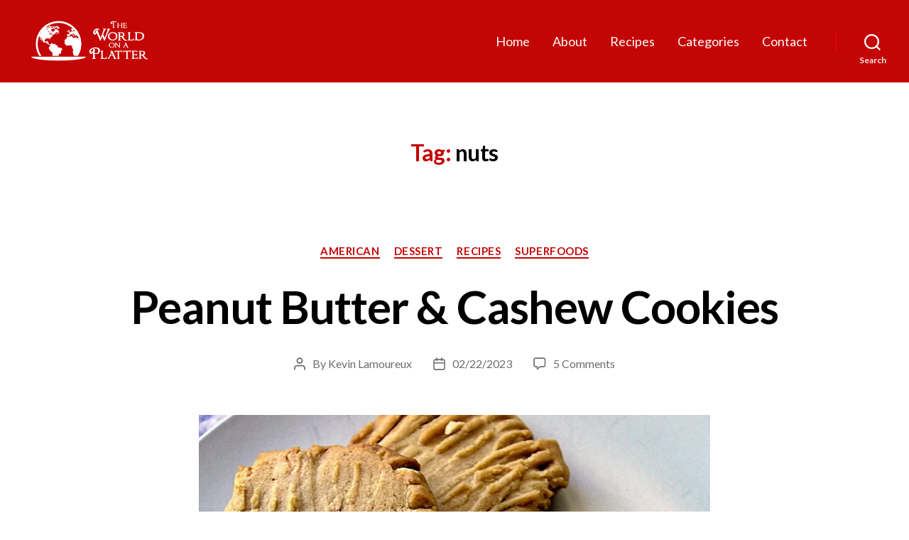

--- FILE ---
content_type: text/html; charset=utf-8
request_url: https://www.google.com/recaptcha/api2/aframe
body_size: 268
content:
<!DOCTYPE HTML><html><head><meta http-equiv="content-type" content="text/html; charset=UTF-8"></head><body><script nonce="yUOCX789OGukp7jLlQFrrw">/** Anti-fraud and anti-abuse applications only. See google.com/recaptcha */ try{var clients={'sodar':'https://pagead2.googlesyndication.com/pagead/sodar?'};window.addEventListener("message",function(a){try{if(a.source===window.parent){var b=JSON.parse(a.data);var c=clients[b['id']];if(c){var d=document.createElement('img');d.src=c+b['params']+'&rc='+(localStorage.getItem("rc::a")?sessionStorage.getItem("rc::b"):"");window.document.body.appendChild(d);sessionStorage.setItem("rc::e",parseInt(sessionStorage.getItem("rc::e")||0)+1);localStorage.setItem("rc::h",'1767838511818');}}}catch(b){}});window.parent.postMessage("_grecaptcha_ready", "*");}catch(b){}</script></body></html>